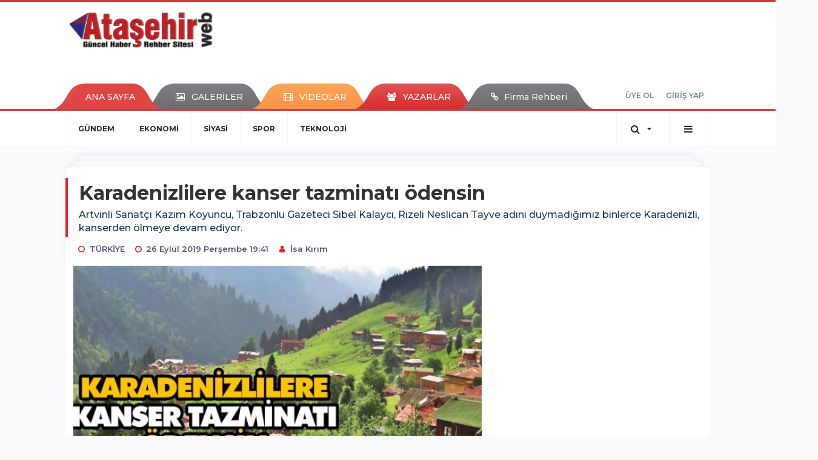

--- FILE ---
content_type: text/html; charset=UTF-8
request_url: https://www.atasehirweb.com/turkiye/karadenizlilere-kanser-tazminati-odensin-h37556.html
body_size: 16246
content:
<!DOCTYPE html>
<html class="no-js noie" lang="tr">
<head>
<meta charset="utf-8">
<title>Ataşehir | Ataşehir Haber - Ataşehir Haberleri - Son Dakika -  Ataşehir Haberler</title>
<meta name="description" content="Ataşehir haber, Ataşehir Haberleri, Kentsel Dönüşüm Haberleri, İstanbul, Dünya, Türkiye Haberleri, Son Dakika Ataşehir Haberler" />
<meta name="keywords" content="" />
<meta name="news_keywords" content="" />
<!--meta name="viewport" content="width=device-width, initial-scale=1"-->

<meta name="content-language" content="tr-TR" />
<link rel="alternate" href="https://www.atasehirweb.com/m/turkiye/karadenizlilere-kanser-tazminati-odensin-h37556.html" hreflang="tr" media="only screen and (max-width: 640px)" />

<link rel="canonical" href="https://www.atasehirweb.com/turkiye/karadenizlilere-kanser-tazminati-odensin-h37556.html">

<link rel="amphtml" href="https://www.atasehirweb.com/./amp/turkiye/karadenizlilere-kanser-tazminati-odensin-h37556.html">

  
<link href="//fonts.googleapis.com/css?family=Montserrat:300,400,500,600,700,800,900&amp;amp;subset=latin-ext" rel="stylesheet">
<link rel="stylesheet" href="https://www.atasehirweb.com/_themes/hs-retina/style/compress.css?v=2133746847">
<link rel="stylesheet" href="https://www.atasehirweb.com/_themes/hs-retina/style/public.php?v=441815980">
<link href="https://www.atasehirweb.com/_themes/hs-retina/style/renk.css?v=2002454984" rel="stylesheet"/>
<link href="https://www.atasehirweb.com/_themes/hs-retina/style/print.css?v=1986378076" rel="stylesheet" media="print"/>
<script src="https://www.atasehirweb.com/_themes/hs-retina/scripts/jquery.js?v=2093910875"></script>
<meta property="og:site_name" content="ATAŞEHİRWEB" />
<meta property="og:title" content="Ataşehir | Ataşehir Haber - Ataşehir Haberleri - Son Dakika -  Ataşehir Haberler" />
<meta property="og:description" content="Ataşehir haber, Ataşehir Haberleri, Kentsel Dönüşüm Haberleri, İstanbul, Dünya, Türkiye Haberleri, Son Dakika Ataşehir Haberler" />
<meta property="og:image" content="https://www.atasehirweb.com/./images/resize/100/600x315/haberler/2019/09/karadenizlilere_kanser_tazminati_odensin_h37556_37d1d.jpg" />
<meta property="og:type" content="article" />
<meta property="og:url" content="https://www.atasehirweb.com/turkiye/karadenizlilere-kanser-tazminati-odensin-h37556.html" /><meta http-equiv="refresh" content="300" /><meta name="twitter:card" content="summary_large_image" />
<meta property="og:title" content="Karadenizlilere kanser tazminatı ödensin" />
<meta name="twitter:url" content="http://www.atasehirweb.com/turkiye/karadenizlilere-kanser-tazminati-odensin-h37556.html" />
<meta name="twitter:domain" content="https://www.atasehirweb.com/./" />
<meta name="twitter:site" content="animmedya" />
<meta name="twitter:title" content="Karadenizlilere kanser tazminatı ödensin" />
 
  <meta name="twitter:description" content="

Artvinli Sanatçı Kazım Koyuncu, Trabzonlu Gazeteci Sibel Kalaycı, Rizeli Neslican Tayve adını duymadığımız binlerce Karadenizli, kanserden ölmeye devam ediyor." /> 
   
<meta name="twitter:image:src" content="https://www.atasehirweb.com/./images/haberler/2019/09/karadenizlilere_kanser_tazminati_odensin_h37556_37d1d.jpg" /> 
 

<meta property="og:image:type" content="image/jpeg" />
<meta property="og:image:width" content="625" />
<meta property="og:image:height" content="325" />

<link rel="image_src" type="image/jpeg" href="https://www.atasehirweb.com/./images/haberler/2019/09/karadenizlilere_kanser_tazminati_odensin_h37556_37d1d.jpg" />

<meta name="dc.language" content="tr">
<meta name="dc.source" content="https://www.atasehirweb.com/./">
<meta name="dc.title" content="Ataşehir | Ataşehir Haber - Ataşehir Haberleri - Son Dakika -  Ataşehir Haberler">
<meta name="dc.keywords" content="">
<meta name="dc.description" content="Ataşehir haber, Ataşehir Haberleri, Kentsel Dönüşüm Haberleri, İstanbul, Dünya, Türkiye Haberleri, Son Dakika Ataşehir Haberler">

<link rel="dns-prefetch" href="//www.atasehirweb.com">
<link rel="dns-prefetch" href="//www.google-analytics.com">
<link rel="dns-prefetch" href="//fonts.gstatic.com">
<link rel="dns-prefetch" href="//mc.yandex.ru">
<link rel="dns-prefetch" href="//fonts.googleapis.com">
<link rel="dns-prefetch" href="//pagead2.googlesyndication.com">
<link rel="dns-prefetch" href="//googleads.g.doubleclick.net">
<link rel="dns-prefetch" href="//google.com">
<link rel="dns-prefetch" href="//gstatic.com">
<link rel="dns-prefetch" href="//connect.facebook.net">
<link rel="dns-prefetch" href="//graph.facebook.com">
<link rel="dns-prefetch" href="//linkedin.com">
<link rel="dns-prefetch" href="//ap.pinterest.com">
<!--[if lt IE 7]>      <html class="no-js lt-ie10 lt-ie9 lt-ie8 lt-ie7"> <![endif]-->
<!--[if IE 7]>         <html class="no-js lt-ie10 lt-ie9 lt-ie8 ie7"> <![endif]-->
<!--[if IE 8]>         <html class="no-js lt-ie10 lt-ie9 ie8"> <![endif]-->
<!--[if IE 9]>         <html class="no-js lt-ie10 ie9"> <![endif]-->
<!--[if gt IE 9]>      <html class="no-js gt-ie9"> <![endif]-->
<!--[if !IE] <![IGNORE[--><!--[IGNORE[]]-->
<script>
var PINE = {"settings":{"theme_path":"https:\/\/www.atasehirweb.com\/_themes\/hs-retina\/","ajax_url":"_ajax\/","site_url":"https:\/\/www.atasehirweb.com\/.\/","theme":"hs-retina","analytics":"UA-129762335-1","comment_approved":0,"theme_version":"1.0.8","system_version":"5.11","hs_data_table":"https:\/\/service.tebilisim.com\/puandurumu_json.php","popup_saat":"0","youtube_ch":"https:\/\/www.youtube.com\/@atasehirliyiz","instagram_followers":"https:\/\/www.instagram.com\/atasehirweb\/"}};
</script>
</head>
<body>
  <h1 style="margin: 0px;">
<a href="https://www.atasehirweb.com/./" class="hidden" id="printlogo"><img src="https://www.atasehirweb.com/./images/banner/atasehirweb_330.png" alt="Ataşehir | Ataşehir Haber - Ataşehir Haberleri" class="img-responsive"></a>
</h1>
<header class="header-index" data-header="wide-header">
  <nav id="header" class="navbar navbar-default navbar-border-top hidden-xs">
  <div class="container">
    <div class="navbar-header hide">
      <button type="button" data-toggle="collapsed" data-target="#header_main-menu" class="navbar-toggle collapsed"><i class="fa fa-align-center fa-fw"></i></button>
    </div>
    <div id="header_main-menu" class="navbar-collapse collapse p-0 hidden-xs">
      <div class="row">
        <div class="col-sm-3">
          <a href="https://www.atasehirweb.com/./" id="logo"><img src="https://www.atasehirweb.com/./images/banner/atasehirweb_330.png" alt="Ataşehir | Ataşehir Haber - Ataşehir Haberleri" class="img-responsive"></a>
        </div>
                <div class="col-sm-9">
            <div class="tb-block mt-0 mb-10 block-100"><script async src="//pagead2.googlesyndication.com/pagead/js/adsbygoogle.js"></script><!-- Otomobil --><ins class="adsbygoogle" style="display:inline-block;width:600px;height:90px" data-ad-client="ca-pub-8509155018047469" data-ad-slot="2737881013"></ins><script>(adsbygoogle = window.adsbygoogle || []).push({});</script></div>
          </div>
            </div>
    </div>
  </div>
</nav>
  <nav id="header-menu" class="navbar navbar-default hidden-xs">
  <div class="container">
    <div class="navbar-collapse">
      <ul id="ana-menu" class="nav navbar-nav navbar-left">
                <li><a href="https://www.atasehirweb.com/./">ANA SAYFA</a></li>
                        <li><a href="https://www.atasehirweb.com/./galeri/"><i class="fa fa-picture-o fa-fw"></i><span>GALERİLER</span></a></li>
                        <li><a href="https://www.atasehirweb.com/./webtv/"><i class="fa fa-film fa-fw"></i><span>VİDEOLAR</span></a></li>
                        <li><a href="https://www.atasehirweb.com/./yazarlar/"><i class="fa fa-users fa-fw"></i><span>YAZARLAR</span></a></li>
                        <li><a href="https://www.atasehirweb.com/firma-rehberi/"><i class="fa fa-link"></i><span>Firma Rehberi </span></a></li>
              </ul>
      <ul id="uyelik" class="nav navbar-nav navbar-right">
             <li><a href="https://www.atasehirweb.com/./uyelik.html">ÜYE OL</a></li>
        <li><a href="https://www.atasehirweb.com/./login.html">GİRİŞ YAP</a></li>
                    </ul>
    </div>
  </div>
</nav>
  <nav data-offset="0" id="header-category" class="navbar navbar-default navbar-border-top">
  <div class="container">
    <div class="navbar-header visible-xs">
      <button data-toggle="collapse" data-target="#navbar-menu" class="navbar-toggle collapsed pull-left"><i class="fa fa-align-center fa-fw"></i></button>
      <button data-toggle="collapse" data-target="#navbar-search" class="navbar-toggle collapsed"><i class="fa fa-search fa-fw"></i></button>
    </div>
    <div class="navbar-collapse collapse">
      <ul class="nav navbar-nav navbar-left">
                        <li class="">
          <a href="https://www.atasehirweb.com/./gundem" >
                          GÜNDEM                        </a>
        </li>
                <li class="">
          <a href="https://www.atasehirweb.com/./ekonomi" >
                          EKONOMİ                        </a>
        </li>
                <li class="">
          <a href="https://www.atasehirweb.com/./siyasi" >
                          SİYASİ                        </a>
        </li>
                <li class="">
          <a href="https://www.atasehirweb.com/./spor" >
                          SPOR                        </a>
        </li>
                <li class="">
          <a href="https://www.atasehirweb.com/./teknoloji" >
                          TEKNOLOJİ                        </a>
        </li>
              </ul>
      <ul class="nav navbar-nav navbar-right">
        <li class="dropdown">
<a href="#" data-toggle="dropdown" class="dropdown-toggle"><i class="fa fa-search fa-lg fa-fw"></i><i class="fa fa-caret-down fa-fw"></i></a>
  <div class="dropdown-menu">
    <form action="https://www.atasehirweb.com/./" method="get">
    <div class="input-group">
      <input type="hidden" name="m" value="arama">
      <input type="text" name="q" placeholder="Arama yapmak için birşeyler yazın.." class="form-control input-lg">
      <input type="hidden" name="auth" value="bd2ca65ffc5fb17c1733d09028f5bbdb435398e7" />
      <div class="input-group-btn">
        <button type="submit" class="btn btn-info btn-lg">Ara</button>
      </div>
    </div>
    </form>
  </div>
</li>
                <li id="category-diger" class="dropdown"><a href="#" data-toggle="dropdown" class="dropdown-toggle"><i class="fa fa-bars fa-lg fa-fw"></i></a>
          <ul class="dropdown-menu">
                        <li><a href="https://www.atasehirweb.com/./egitim">EĞİTİM</a></li>
                        <li><a href="https://www.atasehirweb.com/./ilginc">İLGİNÇ</a></li>
                        <li><a href="https://www.atasehirweb.com/./etkinlik">ETKİNLİK</a></li>
                        <li><a href="https://www.atasehirweb.com/./saglik">SAĞLIK</a></li>
                        <li><a href="https://www.atasehirweb.com/./asker">ASKER</a></li>
                        <li><a href="https://www.atasehirweb.com/./magazin">MAGAZİN</a></li>
                        <li><a href="https://www.atasehirweb.com/./dunya">DÜNYA</a></li>
                        <li><a href="https://www.atasehirweb.com/./turkiye">TÜRKİYE</a></li>
                        <li><a href="https://www.atasehirweb.com/./istanbul">İSTANBUL</a></li>
                        <li><a href="https://www.atasehirweb.com/./kultur-sanat">KÜLTÜR - SANAT</a></li>
                        <li><a href="https://www.atasehirweb.com/./emlak">EMLAK</a></li>
                        <li><a href="https://www.atasehirweb.com/./atasehir">ATAŞEHİR</a></li>
                        <li><a href="https://www.atasehirweb.com/./otomobil">OTOMOBİL</a></li>
                        <li><a href="https://www.atasehirweb.com/./kayak-merkezleri">KAYAK MERKEZLERİ</a></li>
                        <li><a href="https://www.atasehirweb.com/./kandilli-rasathanesi">Kandilli Rasathanesi</a></li>
                        <li><a href="https://www.atasehirweb.com/./cok-okunan-kitaplar">Çok Okunan Kitaplar</a></li>
                      </ul>
        </li>
              </ul> 
    </div>
  </div>
</nav>
</header>
<div class="clearfix"></div>
  <main>
    <div id="haberler" class="container mt-36">
  <div id="detay" class="inf_append panel panel-default panel-page current_news" news_id="37556" title="Karadenizlilere kanser tazminatı ödensin" data-path="aHR0cDovL3d3dy5hdGFzZWhpcndlYi5jb20vdHVya2l5ZS9rYXJhZGVuaXpsaWxlcmUta2Fuc2VyLXRhem1pbmF0aS1vZGVuc2luLWgzNzU1Ni5odG1s">
    <div class="panel-heading">
      <div class="panel-title">
        <h1 class="font-bold">Karadenizlilere kanser tazminatı ödensin</h1>
                <p class="font-medium mb-0">

Artvinli Sanatçı Kazım Koyuncu, Trabzonlu Gazeteci Sibel Kalaycı, Rizeli Neslican Tayve adını duymadığımız binlerce Karadenizli, kanserden ölmeye devam ediyor.</p>
              </div>
      <ul id="nav-info" class="list-inline mb-0">
        <li><i class="fa fa-circle-o fa-fw"></i><span>TÜRKİYE</span></li>
        <li><i class="fa fa-clock-o fa-fw"></i><span>26 Eylül 2019 Perşembe 19:41</span></li>
                          <li><i class="fa fa-user fa-fw"></i><span><a href="https://www.atasehirweb.com/./profil/104/isa-kirim">İsa Kırım</a></span></li>
              </ul>
    </div>
    <div class="panel-body pt-0">
      <div class="row">
        <div class="col-sm-8 panel-body pt-0 pl-0">
                              <img src="https://www.atasehirweb.com/./images/haberler/2019/09/karadenizlilere_kanser_tazminati_odensin_h37556_37d1d.jpg" alt="Karadenizlilere kanser tazminatı ödensin" style="width:100%" class="img-responsive mb-10">
                        <div class="tb-block mt-0 mb-10 block-132"><script async src="//pagead2.googlesyndication.com/pagead/js/adsbygoogle.js"></script>
<!-- Otomobil -->
<ins class="adsbygoogle"
 style="display:inline-block;width:600px;height:90px"
 data-ad-client="ca-pub-8509155018047469"
 data-ad-slot="2737881013"></ins>
<script>
(adsbygoogle = window.adsbygoogle || []).push({});
</script></div>
                              <ul class="nav nav-pills mb-10 pull-left">
              <div class="pine-share-haber share-desktop" data-id="37556" style="font-size: 18px;"></div>

          </ul>

          
          <ul class="nav nav-pills mb-10 font-resize pull-right">
            <li class="btn btn-default" onclick="textDown(37556)"><i class="fa fa-font" aria-hidden="true"></i><i class="fa fa-minus" aria-hidden="true"></i></li>
            <li class="btn btn-default" onclick="textUp(37556)"><i class="fa fa-font" aria-hidden="true"></i><i class="fa fa-plus" aria-hidden="true"></i></li>
            <li class="btn btn-default mr-0" onclick="textClear(37556)"><i class="fa fa-font" aria-hidden="true"></i></li>
          </ul>
          <div class="clearfix"></div>
          <div id="detay-metin" class="text" data-text-id="37556">
                                        <div class="tb-block mt-0 mb-10 block-131 pull-left mr-10"><script async src="//pagead2.googlesyndication.com/pagead/js/adsbygoogle.js"></script><ins class="adsbygoogle" style="display:block; text-align:center;" data-ad-layout="in-article" data-ad-format="fluid" data-ad-client="ca-pub-8509155018047469" data-ad-slot="5143940690"></ins><script> (adsbygoogle = window.adsbygoogle || []).push({});</script></div>
                                      &#160;Karadenizlilere kanser tazminatı ödensin
<br>
<div>Artvinli Sanatçı Kazım Koyuncu, Trabzonlu Gazeteci Sibel Kalaycı, Rizeli Neslican Tayve adını duymadığımız binlerce Karadenizli, kanserden ölmeye devam ediyor.<br />
<br />
Karadenizlilerin kanserden ölmesinin kader olmadığını, devlet yetkilileriniz Çernobil yalanının bir sonucu olduğunu savunan çevre avukatı Remzi Kazmaz, devletin Karadenizlilere ‘kanser tazminatı’ ödemesi gerektiğini söyledi.</div>
<br>
<br>
<div>Çok acil bir meclis araştırması açılması ve yıllardır Karadenizlilere söylenen yalanların ortaya çıkarılması gerektiğini belirten Av. Remzi Kazmaz, bu çağrısının gerekçelerini şöyle açıklıyor:</div>
<br>
<br>
<div>DEVLETİN BULUT YALANI</div>
<br>
<br>
<div>“Devlet yetkilileri ‘Çernobil bulutları gelirken çıkan rüzgar sayesinde korkunç felaketi ucuz atlattık’ demişti. Oysa rüzgarların yönü değişmekteydi ve Karadeniz başta olmak üzere Türkiye’nin radyasyondan kurtulamayacağı açıkça belliydi. Bundan sonraki gelişmeler kamuoyuyla paylaşılmadı! Kritik 12 günün hava raporları gizlendi.</div>
<br>
<br>
<div>Yetkililer o zaman bulutların geçtiği tüm illeri açıklamak yerine “Sıyırdı geçti, ucuz atlattık” türünden açıklamalarla içimizi rahatlatmaya çalışmışlardı. Fakat Lawrence Ulusal Laboratuvarı”nın hazırladığı harita bizim yetkilileri resmen yalanlıyor. Harita, Çernobil kazasından 10 gün sonra, radyoaktif parçacıkların yukarı seviye rüzgarları tarafından Türkiye’nin her tarafına yayıldığını gösteriyor!</div>
<br>
<br>
<div>Avrupa’da yapılan özel meteorolojik analizlerden bugün öğrendiğimize göre, Çernobil’den atmosfere yayılan radyoaktif parçacıklar, yer seviyesindeki basınç merkezleri tarafından komşu ülkelere yayıldı. Kazadan bir hafta sonra radyoaktif gazlar doğuya doğru hareket eden bir alçak basınç merkezi tarafından güneydoğuya yani Türkiye’ye doğru taşınmaya başlandı. Böylece nükleer radyasyon ile kirlenmiş hava parselleri 3 Mayıs 1986 Cumartesi günü Batı Trakya’ya, 4 ve 5 Mayıs günü Batı Karadeniz’e, 6 Mayıs günü Çankırı üzerinden Sivas civarına, 7-9 Mayıs tarihlerinde Trabzon-Hopa arasına ulaşmıştı.</div>
<br>
<br>
<div>RADYASYON BULUTLARI TÜRKİYE’Yİ DOLAŞTI</div>
<br>
<br>
<div>1940 yılından bu yana dünyanın hemen her noktasının hava hareketlerinin kayıtlı olduğu ABD Ulusal Okyanus ve Atmosfer İdaresi’nin Yörünge Modeli’nden elde edilen veriler bunu ispatlıyor.</div>
<br>
<div>Çernobil santralinin tam üzerinde 287 metredeki hava kütlesi Edirne-İstanbul istikametinden Türkiye’ye girerek Marmara ve Ege’yi boydan boya katediyor ve Girit adasının güneyinden Akdeniz’e ulaşıyor. Aynı zaman diliminde Çernobil’in 340 metre yukarısındaki hava kütlesi Doğu Karadeniz üzerinden geçerek Kafkaslara yöneliyor. 830 metredeki bir başka hava kütlesi ise, Batı Karadeniz’den yurda girerek Ankara’yı da içine alarak Mersin üzerinden KKTC’ye kadar ulaşıyor. Kazadan üç saat sonra hareket eden bir başka hava akımı ise, Doğu Karadeniz’den girip Güneydoğu’da genişçe bir yay çizdikten sonra Ermenistan üzerinden tekrar Kafkaslar’a yöneliyor. Kazanın olduğu günlerde açıklandığının aksine, Çernobil üzerindeki birçok hava akımı Türkiye üzerinden geçti.</div>
<br>
<br>
<div>Bir başka skandal da şöyle: Radyasyon bulutları Türkiye’yi etkisi altına almaya başladığında gezici radyasyon birimleri Sinop-Anamur hattının batısında üslenmişti. Bir başka ifadeyle öteki bölgelerin radyasyona maruz kalmadığı varsayılmıştı. Nükleer felaketi göğüslemeye çalışan Prof. Dr. Ahmet Yüksel Özemre başkanlığındaki ekip, o zaman Basra Körfezi üzerinde kararlı bir yüksek basınç sisteminin oluşmuş olduğunu, buradan Anadolu’ya doğru esecek olan rüzgarların Sinop-Anamur hattının doğusunda kalan bölgeyi etki altına alacağını tahmin etmişti. Ama bu olmadı. O rüzgar esmedi. Bu bilgi de kamuoyundan gizlendi.</div>
<br>
<br>
<div>RADYASYON HARİTASI GERÇEĞİ ORTAYA ÇIKARACAK</div>
<br>
<div>Peki şimdi ne yapılmalı? Türkiye Atom Enerjisi Kurumu (TAEK), Çernobil’den önce uzun ve ciddi bir çalışmayla Türkiye’de 42 ilde doğal radyasyon düzeylerini tespit etmişti. Bu çok büyük bir avantaj. Ölçülen radyasyon değerleriyle bugünküleri karşılaştırmak suretiyle bir yerin radyasyon düzeyinde herhangi bir dış etkiden kaynaklanan artış olup olmadığını görmek mümkün olacak. Bugüne kadar böyle bir çalışma yapılmadı. Bugün Trabzon’da, Rize’de 200 metrelik bir derede bile çok farklı oranlarda radyasyon düzeyleri tespit edildiğini duyuyoruz. Bu harita acil olarak çıkartılırsa, Sinop – Anamur hattının doğusunun ve tüm Türkiye’nin Çernobil’den ne kadar etkilendiği ilk kez ortaya çıkartılacak.</div>
<br>
<br>
<div>KARADENİZLİ VEKİLLERE ÇAĞRI</div>
<br>
<br>
<div>Çernobil’in üzerinden bu kadar zaman geçti ama hâlâ nasıl bir felakete maruz kaldığımızı kamuoyuna açıklanan kısımlarıyla biliyoruz. Türkiye ile ilgili gerçekleri zaman geçtikçe uluslararası kaynaklardan öğreniyoruz. Yunanistan, Almanya ve Avusturya’da radyasyon düzeyleriyle ilgili her türlü bilgi halka açıklandı. Bizdeki sır perdesi tam olarak aralanamadı.</div>
<br>
<br>
<div>Rizeli Cumhurbaşkanı Recep Tayyip Erdoğan başta olmak üzere Karadeniz illerinin milletvekillerini harekete geçmeye çağırıyorum.”</div>
<br></p>                                  </div>
                       <div class="media editor-profil">
                <div class="media-left">
                  <a href="https://www.atasehirweb.com/./profil/104/isa-kirim">
                    <img class="media-object" src="https://www.atasehirweb.com/_themes/hs-retina/images/no_author.jpg" alt="İsa Kırım">
                  </a>
                </div>
                <div class="media-body">
                  <h4 class="media-heading">İsa Kırım</h4>
                  <p style="font-size: 13px;padding-left: 3px;"></p>
                                   </div>
              </div>
                              

                          <div class="keywords"></div>
                    <!-- Yorumunuz-->
<div id="yorumlar" class="panel panel-default mt-18">
            <div class="panel-heading">
  <div class="panel-title">
    <div class="dis_table">
      <div class="dis_table-cell media-middle"><i class="fa fa-commenting fa-fw text-info"></i><span>YORUM EKLE</span></div>
    </div>
  </div>
</div>

<div class="panel-body" id="yp37556">
  <div id="tesekkur" class="alert alert-success" style="display:none;">
    <p class="text-center">Yorumunuz Onaylanmak Üzere Gönderildi</p>
  </div>
<form name="ekle" id="yorumformu">
  <div class="row">
  <div class="col-sm-6">
  <div class="form-group">
    <label for="name" class="control-label">Adınız Soyadınız</label>
      <input type="text" class="form-control" name="isim" id="name"  required>
  </div>
</div>
<div class="col-sm-12">
  <div class="form-group">
    <label for="comment" class="control-label">Yorum</label>
      <textarea name="yorum" id="comment" class="form-control" rows="8" required></textarea>
  </div>
</div>
<div class="clearfix"></div>
  <input name="hid" type="hidden" value="37556"/>
  <input name="mid" type="hidden" value="37556"/>
  <input name="uid" type="hidden" value="0"/>
  <input name="cevap_id" type="hidden" value="0"/>
  <input type="hidden" name="cevap" value="" class="answer" />
  <input type="hidden" name="token" value="" />
  <input type="hidden" name="tip" value="haber" />

  <div class="col-sm-12">
  <div class="form-group text-center">
     <a href="javascript:void(0)" onclick="javascript:comment_send(37556);return false;" class="btn btn-success pull-right">Gönder</a>
  </div>
</div>

</form>
<div class="col-sm-12 mt-18">
<div class="alert alert-info answer" style="display:none;">Yanıt : <b>@name</b>
<button type="button" class="close kaldir" data-dismiss="alert" aria-label="Close">
<span aria-hidden="true">&times;</span>
</button>
</div>
</div>
</div>
</div>
    <!-- Yorumlar-->
</div>
                </div>
        <div class="col-sm-4 right-block" id="sticky-sidebar">
	    <div class="tb-block mt-0 mb-10 block-136"><script async src="//pagead2.googlesyndication.com/pagead/js/adsbygoogle.js"></script><!-- Otomobil --><ins class="adsbygoogle" style="display:inline-block;width:600px;height:90px" data-ad-client="ca-pub-8509155018047469" data-ad-slot="2737881013"></ins><script>(adsbygoogle = window.adsbygoogle || []).push({});</script></div>
<div class="pos-relative mb-10">
  <ul class="nav nav-tabs mb-10">
    <li class="active"><a href="#" data-toggle="tab" class="pt-0" title="<b>SIRADAKİ</b><span> HABERLER</span>"><b>SIRADAKİ</b><span> HABERLER</span></a></li>
  </ul>
  <div>
    <div class="list-group mb-0">
              <a href="https://www.atasehirweb.com/./saglik/grip-tedavisini-hizlandiran-6-oneri-h37557.html" title="Grip tedavisini hızlandıran 6 öneri"  class="list-group-item">
          <i class="media-left media-middle">1</i>
          <span class="media-middle media-body font-medium">Grip tedavisini hızlandıran 6 öneri</span>
        </a>
            <a href="https://www.atasehirweb.com/./otomobil/kayseride-dumanlar-arasinda-drift-resitali-h37558.html" title="Kayseri’de Dumanlar Arasında Drift Resitali"  class="list-group-item">
          <i class="media-left media-middle">2</i>
          <span class="media-middle media-body font-medium">Kayseri’de Dumanlar Arasında Drift Resitali</span>
        </a>
            <a href="https://www.atasehirweb.com/./istanbul/imamoglu-polati-unutmadi-ilk-firsatta-tekrar-ziyaretine-gidecegim-h37559.html" title="İMAMOĞLU, POLAT’I UNUTMADI: “İLK FIRSATTA TEKRAR..."  class="list-group-item">
          <i class="media-left media-middle">3</i>
          <span class="media-middle media-body font-medium">İMAMOĞLU, POLAT’I UNUTMADI: “İLK FIRSATTA TEKRAR...</span>
        </a>
            <a href="https://www.atasehirweb.com/./otomobil/tuzlada-tampon-tampona-mucadele-h37560.html" title="Tuzla’da Tampon Tampona Mücadele"  class="list-group-item">
          <i class="media-left media-middle">4</i>
          <span class="media-middle media-body font-medium">Tuzla’da Tampon Tampona Mücadele</span>
        </a>
            <a href="https://www.atasehirweb.com/./istanbul/tarkandan-imamogluna-guzel-seyler-yapacaksiniz-yaninizdayiz-h37561.html" title="TARKAN’DAN İMAMOĞLU’NA: GÜZEL ŞEYLER YAPACAKSINIZ...."  class="list-group-item">
          <i class="media-left media-middle">5</i>
          <span class="media-middle media-body font-medium">TARKAN’DAN İMAMOĞLU’NA: GÜZEL ŞEYLER YAPACAKSINIZ....</span>
        </a>
            <a href="https://www.atasehirweb.com/./etkinlik/akut-spor-kulubunun-10-yas-gunu-kutlandi-h37562.html" title="AKUT Spor Kulübü’nün 10. Yaş günü Kutlandı"  class="list-group-item">
          <i class="media-left media-middle">6</i>
          <span class="media-middle media-body font-medium">AKUT Spor Kulübü’nün 10. Yaş günü Kutlandı</span>
        </a>
            <a href="https://www.atasehirweb.com/./saglik/akciger-kanseri-neden-olur-h37563.html" title="Akciğer kanseri neden olur"  class="list-group-item">
          <i class="media-left media-middle">7</i>
          <span class="media-middle media-body font-medium">Akciğer kanseri neden olur</span>
        </a>
            <a href="https://www.atasehirweb.com/./duyurular/samsun-tarim-fuari-5-kez-kapilarini-acti-h37564.html" title="SAMSUN TARIM FUARI 5. KEZ KAPILARINI AÇTI"  class="list-group-item">
          <i class="media-left media-middle">8</i>
          <span class="media-middle media-body font-medium">SAMSUN TARIM FUARI 5. KEZ KAPILARINI AÇTI</span>
        </a>
            <a href="https://www.atasehirweb.com/./otomobil/offroad-mucadelesi-karabukte-devam-edecek-h37565.html" title="Offroad Mücadelesi Karabük’te Devam Edecek"  class="list-group-item">
          <i class="media-left media-middle">9</i>
          <span class="media-middle media-body font-medium">Offroad Mücadelesi Karabük’te Devam Edecek</span>
        </a>
            <a href="https://www.atasehirweb.com/./atasehir/trafikte-aracta-sigara-icen-surucu-polise-yakalandi-h37566.html" title="Trafikte araçta sigara içen sürücü polise yakalandı"  class="list-group-item">
          <i class="media-left media-middle">10</i>
          <span class="media-middle media-body font-medium">Trafikte araçta sigara içen sürücü polise yakalandı</span>
        </a>
        </div>
  </div>
</div>
<div id="fourth-slider">
  <div class="swiper-container mb-10">
    <div class="swiper-wrapper">
            <div class="swiper-slide">
        <div class="thumbnail thumbnail-cuff mb-0">
          <a href="https://www.atasehirweb.com/./turkiye/dunyanin-izledigi-rekor-h48013.html" title="Dünyanın İzlediği Rekor!" ><img src="https://www.atasehirweb.com/./images/resize/95/334x215/haberler/thumbs/2025/12/dunyanin_izledigi_rekor_h48013_02215.jpg" alt="Dünyanın İzlediği Rekor!" class="img-responsive"></a>
          <div class="caption">
            <a href="https://www.atasehirweb.com/./turkiye/dunyanin-izledigi-rekor-h48013.html" title="Dünyanın İzlediği Rekor!"  title="Dünyanın İzlediği Rekor!" class="title h4 one-line">Dünyanın İzlediği Rekor!</a>
            <ol class="list-inline">
              <li><a href="https://www.atasehirweb.com/./turkiye" title="Dünyanın İzlediği Rekor!"  class="text-muted">TÜRKİYE</a></li>
            </ol>
          </div>
        </div>
      </div>
          <div class="swiper-slide">
        <div class="thumbnail thumbnail-cuff mb-0">
          <a href="https://www.atasehirweb.com/./turkiye/dunyanin-tek-parca-halindeki-en-buyuk-tarim-isletmesi-ceylanpinar-h47992.html" title="Dünyanın Tek Parça Halindeki En Büyük Tarım İşletmesi: Ceylanpınar" ><img src="https://www.atasehirweb.com/./images/resize/95/334x215/haberler/thumbs/2025/12/dunyanin_tek_parca_halindeki_en_buyuk_tarim_isletmesi_ceylanpinar_h47992_6454b.jpg" alt="Dünyanın Tek Parça Halindeki En Büyük Tarım İşletmesi: Ceylanpınar" class="img-responsive"></a>
          <div class="caption">
            <a href="https://www.atasehirweb.com/./turkiye/dunyanin-tek-parca-halindeki-en-buyuk-tarim-isletmesi-ceylanpinar-h47992.html" title="Dünyanın Tek Parça Halindeki En Büyük Tarım İşletmesi: Ceylanpınar"  title="Dünyanın Tek Parça Halindeki En Büyük Tarım İşletmesi: Ceylanpınar" class="title h4 one-line">Dünyanın Tek Parça Halindeki En Büyük Tarım İşletmesi: Ceylanpınar</a>
            <ol class="list-inline">
              <li><a href="https://www.atasehirweb.com/./turkiye" title="Dünyanın Tek Parça Halindeki En Büyük Tarım İşletmesi: Ceylanpınar"  class="text-muted">TÜRKİYE</a></li>
            </ol>
          </div>
        </div>
      </div>
          <div class="swiper-slide">
        <div class="thumbnail thumbnail-cuff mb-0">
          <a href="https://www.atasehirweb.com/./turkiye/ceribasi-kirazi-tescillendi-h47972.html" title=" Çeribaşı Kirazı Tescillendi" ><img src="https://www.atasehirweb.com/./images/resize/95/334x215/haberler/thumbs/2025/12/ceribasi_kirazi_tescillendi_h47972_62984.jpg" alt=" Çeribaşı Kirazı Tescillendi" class="img-responsive"></a>
          <div class="caption">
            <a href="https://www.atasehirweb.com/./turkiye/ceribasi-kirazi-tescillendi-h47972.html" title=" Çeribaşı Kirazı Tescillendi"  title=" Çeribaşı Kirazı Tescillendi" class="title h4 one-line"> Çeribaşı Kirazı Tescillendi</a>
            <ol class="list-inline">
              <li><a href="https://www.atasehirweb.com/./turkiye" title=" Çeribaşı Kirazı Tescillendi"  class="text-muted">TÜRKİYE</a></li>
            </ol>
          </div>
        </div>
      </div>
          <div class="swiper-slide">
        <div class="thumbnail thumbnail-cuff mb-0">
          <a href="https://www.atasehirweb.com/./turkiye/gobeklitepe-insanlik-tarihini-yeniden-yazdiran-tapinaklar-h47963.html" title="Göbeklitepe: İnsanlık Tarihini Yeniden Yazdıran Tapınaklar" ><img src="https://www.atasehirweb.com/./images/resize/95/334x215/haberler/thumbs/2025/12/gobeklitepe_insanlik_tarihini_yeniden_yazdiran_tapinaklar_h47963_240ae.png" alt="Göbeklitepe: İnsanlık Tarihini Yeniden Yazdıran Tapınaklar" class="img-responsive"></a>
          <div class="caption">
            <a href="https://www.atasehirweb.com/./turkiye/gobeklitepe-insanlik-tarihini-yeniden-yazdiran-tapinaklar-h47963.html" title="Göbeklitepe: İnsanlık Tarihini Yeniden Yazdıran Tapınaklar"  title="Göbeklitepe: İnsanlık Tarihini Yeniden Yazdıran Tapınaklar" class="title h4 one-line">Göbeklitepe: İnsanlık Tarihini Yeniden Yazdıran Tapınaklar</a>
            <ol class="list-inline">
              <li><a href="https://www.atasehirweb.com/./turkiye" title="Göbeklitepe: İnsanlık Tarihini Yeniden Yazdıran Tapınaklar"  class="text-muted">TÜRKİYE</a></li>
            </ol>
          </div>
        </div>
      </div>
          <div class="swiper-slide">
        <div class="thumbnail thumbnail-cuff mb-0">
          <a href="https://www.atasehirweb.com/./turkiye/akcay-midilli-seferleri-yaz-sezonunda-baslayacak-h47838.html" title="Akçay-Midilli seferleri yaz sezonunda başlayacak" ><img src="https://www.atasehirweb.com/./images/resize/95/334x215/haberler/thumbs/2025/11/akcay_midilli_seferleri_yaz_sezonunda_baslayacak_h47838_b04a0.jpg" alt="Akçay-Midilli seferleri yaz sezonunda başlayacak" class="img-responsive"></a>
          <div class="caption">
            <a href="https://www.atasehirweb.com/./turkiye/akcay-midilli-seferleri-yaz-sezonunda-baslayacak-h47838.html" title="Akçay-Midilli seferleri yaz sezonunda başlayacak"  title="Akçay-Midilli seferleri yaz sezonunda başlayacak" class="title h4 one-line">Akçay-Midilli seferleri yaz sezonunda başlayacak</a>
            <ol class="list-inline">
              <li><a href="https://www.atasehirweb.com/./turkiye" title="Akçay-Midilli seferleri yaz sezonunda başlayacak"  class="text-muted">TÜRKİYE</a></li>
            </ol>
          </div>
        </div>
      </div>
        </div>
    <div class="swiper-pagination swiper-pagination-lg"></div>
  </div>
</div>
<div class="panel">
  <div class="panel-heading p-0">
    <div class="panel-title font-medium"><span class="border-danger" title="SON DAKİKA HABERLERİ">SON DAKİKA HABERLERİ</span></div>
  </div>
  <div class="panel-body p-0">
                      <div class="media media-news">
              <div class="media-left">
                <a href="https://www.atasehirweb.com/./atasehir-belediyesi/atasehirin-beyaz-timi-gorev-basinda-h48108.html" title="ATAŞEHİR’İN BEYAZ TİMİ GÖREV BAŞINDA" >
                  <img alt="ATAŞEHİR’İN BEYAZ TİMİ GÖREV BAŞINDA" class="media-object" src="https://www.atasehirweb.com/./images/resize/95/127x82/haberler/thumbs/2026/01/atasehirin_beyaz_timi_gorev_basinda_h48108_953a5.jpg" width="127">
                </a>
              </div>
              <div class="media-body media-middle">
                <a href="https://www.atasehirweb.com/./atasehir-belediyesi/atasehirin-beyaz-timi-gorev-basinda-h48108.html" title="ATAŞEHİR’İN BEYAZ TİMİ GÖREV BAŞINDA"  class="media-heading mb-0">ATAŞEHİR’İN BEYAZ TİMİ GÖREV BAŞINDA</a>
              </div>
            </div>
                        <div class="media media-news">
              <div class="media-left">
                <a href="https://www.atasehirweb.com/./atasehir/atasehirde-karla-mucadele-araliksiz-suruyor-h48106.html" title="Ataşehir’de Karla Mücadele Aralıksız Sürüyor" >
                  <img alt="Ataşehir’de Karla Mücadele Aralıksız Sürüyor" class="media-object" src="https://www.atasehirweb.com/./images/resize/95/127x82/haberler/thumbs/2026/01/atasehirde_karla_mucadele_araliksiz_suruyor_h48106_03d97.jpg" width="127">
                </a>
              </div>
              <div class="media-body media-middle">
                <a href="https://www.atasehirweb.com/./atasehir/atasehirde-karla-mucadele-araliksiz-suruyor-h48106.html" title="Ataşehir’de Karla Mücadele Aralıksız Sürüyor"  class="media-heading mb-0">Ataşehir’de Karla Mücadele Aralıksız Sürüyor</a>
              </div>
            </div>
                        <div class="media media-news">
              <div class="media-left">
                <a href="https://www.atasehirweb.com/./istanbul/istanbul-itfaiyesi-spor-turnuvasi-tamamlandi-2-h48105.html" title="İstanbul İtfaiyesi Spor Turnuvası Tamamlandı" >
                  <img alt="İstanbul İtfaiyesi Spor Turnuvası Tamamlandı" class="media-object" src="https://www.atasehirweb.com/./images/resize/95/127x82/haberler/thumbs/2026/01/istanbul_itfaiyesi_spor_turnuvasi_tamamlandi_h48105_b9f6b.jpg" width="127">
                </a>
              </div>
              <div class="media-body media-middle">
                <a href="https://www.atasehirweb.com/./istanbul/istanbul-itfaiyesi-spor-turnuvasi-tamamlandi-2-h48105.html" title="İstanbul İtfaiyesi Spor Turnuvası Tamamlandı"  class="media-heading mb-0">İstanbul İtfaiyesi Spor Turnuvası Tamamlandı</a>
              </div>
            </div>
                        <div class="media media-news">
              <div class="media-left">
                <a href="https://www.atasehirweb.com/./atasehir/profesyonel-hali-yikama-hizmetleri-neden-tercih-ediliyor-h48104.html" title="Profesyonel Halı Yıkama Hizmetleri Neden Tercih..." >
                  <img alt="Profesyonel Halı Yıkama Hizmetleri Neden Tercih..." class="media-object" src="https://www.atasehirweb.com/./images/resize/95/127x82/haberler/thumbs/2026/01/profesyonel_hali_yikama_hizmetleri_neden_tercih_ediliyor_h48104_88eaf.jpg" width="127">
                </a>
              </div>
              <div class="media-body media-middle">
                <a href="https://www.atasehirweb.com/./atasehir/profesyonel-hali-yikama-hizmetleri-neden-tercih-ediliyor-h48104.html" title="Profesyonel Halı Yıkama Hizmetleri Neden Tercih..."  class="media-heading mb-0">Profesyonel Halı Yıkama Hizmetleri Neden Tercih...</a>
              </div>
            </div>
                        <div class="media media-news">
              <div class="media-left">
                <a href="https://www.atasehirweb.com/./saglik/kuru-yemisler-sadece-atistirmalik-degil-guclu-bir-savunma-kaynagi-h48102.html" title="Kuru Yemişler: Sadece Atıştırmalık Değil, Güçlü..." >
                  <img alt="Kuru Yemişler: Sadece Atıştırmalık Değil, Güçlü..." class="media-object" src="https://www.atasehirweb.com/./images/resize/95/127x82/haberler/thumbs/2026/01/kuru_yemisler_sadece_atistirmalik_degil_guclu_bir_savunma_kaynagi_h48102_72f11.jpg" width="127">
                </a>
              </div>
              <div class="media-body media-middle">
                <a href="https://www.atasehirweb.com/./saglik/kuru-yemisler-sadece-atistirmalik-degil-guclu-bir-savunma-kaynagi-h48102.html" title="Kuru Yemişler: Sadece Atıştırmalık Değil, Güçlü..."  class="media-heading mb-0">Kuru Yemişler: Sadece Atıştırmalık Değil, Güçlü...</a>
              </div>
            </div>
        </div>
</div>
<div class="panel social mb-20">
  <div class="panel-body p-0">
    <div class="ap-container">
      <div class="apsc-icons-wrapper retina-social detail-socials apsc-animation-2" data-hover-color="0">
                <div class="apsc-each-profile mb-10">
          <a class="apsc-facebook-icon apsc-icon-soc clearfix" href="https://facebook.com/https://www.facebook.com/atasehirliyiz" title="Facebook" target="_blank">
            <div class="apsc-inner-block">
              <span class="social-icon"><span class="apsc-fa-icon"><i class="fa fa-facebook apsc-facebook"></i></span><span class="media-name"><span class="apsc-social-name" title="Facebook">Facebook</span></span>
            </span>
            <div class="apsc-count-wrapper"><span class="apsc-count"></span></div>
          </div>
        </a>
      </div>
              <div class="apsc-each-profile mb-10">
        <a class="apsc-twitter-icon apsc-icon-soc clearfix" href="https://twitter.com/animmedya" title="Twitter" target="_blank">
          <div class="apsc-inner-block">
            <span class="social-icon"><span class="apsc-fa-icon"><i class="fa fa-twitter apsc-twitter"></i></span><span class="media-name"><span class="apsc-social-name" title="Twitter">Twitter</span></span>
          </span>
          <div class="apsc-count-wrapper"><span class="apsc-count">2</span></div>
        </div>
      </a>
    </div>
    <div class="apsc-each-profile mb-10">
    <a class="apsc-youtube-icon apsc-icon-soc clearfix" href="https://www.youtube.com/channel/https://www.youtube.com/@atasehirliyiz" title="Youtube" target="_blank">
      <div class="apsc-inner-block">
        <span class="social-icon"><span class="apsc-fa-icon"><i class="apsc-youtube fa fa-youtube-play"></i></span><span class="media-name"><span class="apsc-social-name" title="Youtube">Youtube</span></span>
      </span>
      <div class="apsc-count-wrapper"><span class="apsc-count hs-youtube-count"></span></div>
    </div>
  </a>
</div>
  <div class="apsc-each-profile">
    <a class="apsc-instagram-icon apsc-icon-soc clearfix" href="https://instagram.com/https://www.instagram.com/atasehirweb/" target="_blank">
      <div class="apsc-inner-block">
        <span class="social-icon"><span class="apsc-fa-icon"><i class="apsc-instagram fa fa-instagram"></i></span><span class="media-name"><span class="apsc-social-name">Instagram</span></span>
      </span>
      <div class="apsc-count-wrapper"><span style="height: 36px;" class="apsc-count hs-instagram-count"></span></div>
    </div>
  </a>
</div>
</div>
</div>
</div>
</div>
<div class="panel anket mb-20">
  <div class="panel-heading p-0">
    <div class="panel-title font-medium"><span class="border-info" title="ANKET">ANKET</span><a href="https://www.atasehirweb.com/./anketler.html" title="Tüm Anketler" >Tüm Anketler</a></div>
  </div>
  <div class="panel-body p-0">
    <div class="media media-survey single" id="poll">
    <form id="poll_form" name="anket" method="post">
      <input name="aid" type="hidden" value="">
            <div class="media-body media-middle">
        <div class="media-heading"><strong></strong></div>
        <div class="row">
                  </div>
        <div class="alert alert-warning" style="display:none;margin-bottom:0">Seçim Yapmadınız!</div>
        <div class="alert alert-danger" style="display:none;margin-bottom:0">Daha önce oy verdiniz!</div>
        <div class="alert alert-success" style="display:none;margin-bottom:0">Oy verme işlemi tamamlandı!</div>
      </div>
              <button onclick="poll_results();return false;" class="btn btn-default btn-lg"><i class="fa fa-eye fa-fw"></i><span>SONUÇLAR</span></button>
            

              <button onclick="poll_vote(,);return false;" class="btn btn-info btn-lg vote"><span>OY KULLAN</span></button>
          </form>
    </div>
  </div>
</div>
  </div>
      </div>
    </div>
        <div class="page-load-status">
      <div class="loader-ellips infinite-scroll-request" style="display: none;">
        <span class="loader-ellips__dot"></span>
        <span class="loader-ellips__dot"></span>
        <span class="loader-ellips__dot"></span>
        <span class="loader-ellips__dot"></span>
      </div>
    </div>
    <a href="https://www.atasehirweb.com/./saglik/grip-tedavisini-hizlandiran-6-oneri-h37557.html" class="sonrakiHaber"></a>
      </div>
  </div>
<div id="siradaki-haberler" class="panel alert fixednews mb-0">
  <div class="panel-heading p-0">
    <div class="panel-title font-medium"><span class="border-danger"><span class="border-danger">SIRADAKİ HABER</span></span></div>
  </div>
  <div class="panel-body p-0">
    <button type="button" data-dismiss="alert" class="close"><i class="fa fa-close"></i></button>
        <div class="thumbnail mb-0">
      <a href="https://www.atasehirweb.com/./saglik/grip-tedavisini-hizlandiran-6-oneri-h37557.html" title="Grip tedavisini hızlandıran 6 öneri" ><img src="https://www.atasehirweb.com/./images/resize/95/320x206/haberler/thumbs/2019/09/grip_tedavisini_hizlandiran_6_oneri_h37557_1d441.jpg" alt="Grip tedavisini hızlandıran 6 öneri" class="img-responsive"></a>
      <div class="caption">
        <a href="https://www.atasehirweb.com/./saglik/grip-tedavisini-hizlandiran-6-oneri-h37557.html" title="Grip tedavisini hızlandıran 6 öneri"  class="title">Grip tedavisini hızlandıran 6 öneri</a>
        <ol class="list-inline">
          <li><a href="https://www.atasehirweb.com/./saglik" title="SAĞLIK"  class="text-muted">SAĞLIK</a></li>
        </ol>
      </div>
    </div>
      </div>
</div>
      <!-- Sol Dikey Reklam -->
      <div class="tb-block dikey sol" style="width:160px;height:600px;">

                          <p style="width:160px;"><script async src="//pagead2.googlesyndication.com/pagead/js/adsbygoogle.js"></script><!-- istanbul --><ins class="adsbygoogle" style="display:inline-block;width:160px;height:600px" data-ad-client="ca-pub-8509155018047469" data-ad-slot="5492334616"></ins><script>(adsbygoogle = window.adsbygoogle || []).push({});</script></p>                                                                                                                  </div>

      <!-- Sağ Dikey Reklam -->
      <div class="tb-block dikey sag" data-spy="affix" style="width:160px;height:600px;">
                <p style="margin:0;width:160px;"><script async src="//pagead2.googlesyndication.com/pagead/js/adsbygoogle.js"></script><!-- istanbul --><ins class="adsbygoogle" style="display:inline-block;width:160px;height:600px" data-ad-client="ca-pub-8509155018047469" data-ad-slot="5492334616"></ins><script>(adsbygoogle = window.adsbygoogle || []).push({});</script></p>
              </div>
  </main>
  <div id="navbar-footer" class="navbar navbar-default">
  <div class="container">
    <div class="navbar-collapse">
      <ul class="nav navbar-nav navbar-left">
        <li><a href="https://www.atasehirweb.com/./"><i class="fa fa-home fa-fw"></i><span>ANA SAYFA</span></a></li>
        <li><a href="https://www.atasehirweb.com/./kunye.html">KÜNYE</a></li>
        <li><a href="https://www.atasehirweb.com/./iletisim.html">REKLAM</a></li>
        <li><a href="https://www.atasehirweb.com/./iletisim.html">İLETİŞİM</a></li>
        <li><a href="https://www.atasehirweb.com/./sitene-ekle.html">+ SİTENE EKLE</a></li>
      </ul>
      <ul class="nav navbar-nav navbar-right">
                <li><a href="https://facebook.com/https://www.facebook.com/atasehirliyiz" target="_blank"><i class="fa fa-facebook fa-lg fa-fw"></i></a></li>
                        <li><a href="https://twitter.com/animmedya" target="_blank"><i class="fa fa-twitter fa-lg fa-fw"></i></a></li>
                <li><a href="https://www.atasehirweb.com/./rss" target="_blank"><i class="fa fa-rss fa-lg fa-fw"></i></a></li>
      </ul>
    </div>
  </div>
</div>
<footer>
  <div class="container">
    <div class="row">
      <div class="col-sm-8">
        <div class="row">
          <div class="col-sm-3">
            <ul class="list-unstyled">
                              <li><a href="https://www.atasehirweb.com/./gundem">GÜNDEM</a></li>
                                              <li><a href="https://www.atasehirweb.com/./ekonomi">EKONOMİ</a></li>
                                              <li><a href="https://www.atasehirweb.com/./siyasi">SİYASİ</a></li>
                                              <li><a href="https://www.atasehirweb.com/./spor">SPOR</a></li>
                                  </ul>
                </div>
                  <div class="col-sm-3">
                    <ul class="list-unstyled">
                                              <li><a href="https://www.atasehirweb.com/./teknoloji">TEKNOLOJİ</a></li>
                                              <li><a href="https://www.atasehirweb.com/./egitim">EĞİTİM</a></li>
                                              <li><a href="https://www.atasehirweb.com/./ilginc">İLGİNÇ</a></li>
                                              <li><a href="https://www.atasehirweb.com/./etkinlik">ETKİNLİK</a></li>
                                  </ul>
                </div>
                  <div class="col-sm-3">
                    <ul class="list-unstyled">
                                              <li><a href="https://www.atasehirweb.com/./saglik">SAĞLIK</a></li>
                                              <li><a href="https://www.atasehirweb.com/./asker">ASKER</a></li>
                                              <li><a href="https://www.atasehirweb.com/./magazin">MAGAZİN</a></li>
                                              <li><a href="https://www.atasehirweb.com/./dunya">DÜNYA</a></li>
                                  </ul>
                </div>
                  <div class="col-sm-3">
                    <ul class="list-unstyled">
                                              <li><a href="https://www.atasehirweb.com/./turkiye">TÜRKİYE</a></li>
                                              <li><a href="https://www.atasehirweb.com/./istanbul">İSTANBUL</a></li>
                                              <li><a href="https://www.atasehirweb.com/./kultur-sanat">KÜLTÜR - SANAT</a></li>
                                              <li><a href="https://www.atasehirweb.com/./emlak">EMLAK</a></li>
                                  </ul>
                </div>
                  <div class="col-sm-3">
                    <ul class="list-unstyled">
                                          </ul>
          </div>
        </div>
      </div>
      <div class="col-sm-4 text-center">
                <a href="https://www.atasehirweb.com/./">
          <img src="https://www.atasehirweb.com/./images/banner/atasehirweb_350_1.png" alt="Ataşehir | Ataşehir Haber - Ataşehir Haberleri" class="img-responsive mb-10" style="display: inline-block;">
        </a>
              <p class="font-medium">Copyright © by atasehirweb.com</p>
        <div class="clearfix">
          <hr>
          <p class="font-medium">Tüm Hakları Saklıdır. ATAŞEHİRWEB -  Copyright &copy; 2026</p>
        </div>
      </div>
    </div>
  </div>
  

    <div class="container">
    <div class="text-left">
      <ul class="list-inline list-unstyled font-medium">
        <li><a href="https://www.tebilisim.com/" target="_blank" title="haber sistemi, haber scripti, haber yazılımı, tebilişim">TE Bilişim</a></li>
      </ul>
    </div>
  </div>
  

</footer>
<button id="ScrollToTop"><i class="fa fa-chevron-up" aria-hidden="true"></i></button>
  <script>
var facebook_paylasim_secret_token, facebook_paylasim_app_id;
facebook_paylasim_app_id = "";
facebook_paylasim_secret_token = "";

if (!location.href.match(/m=arama/) && location.href.match(/\?.*/) && document.referrer) {
   location.href = location.href.replace(/\?.*/, '');
}
</script>
<script type="application/ld+json">
    {
    "@context": "http:\/\/schema.org",
    "@type": "Organization",
    "url": "https:\/\/www.atasehirweb.com\/.\/",
    "contactPoint": {
        "@type": "ContactPoint",
        "contactType": "customer service",
        "telephone": "+90 0505 427 44 77"
    },
    "logo": {
        "@type": "ImageObject",
        "url": "https:\/\/www.atasehirweb.com\/.\/images\/banner\/atasehirweb_330.png",
        "width": 250,
        "height": 63
    }
}</script>
<script type="application/ld+json">
    {
    "@context": "http:\/\/schema.org",
    "@type": "WebSite",
    "url": "https:\/\/www.atasehirweb.com\/.\/",
    "potentialAction": {
        "@type": "SearchAction",
        "target": "https:\/\/www.atasehirweb.com\/.\/haberleri\/{search_term_string}",
        "query-input": "required name=search_term_string"
    }
}</script>
<script type="application/ld+json">
    {
    "@context": "http:\/\/schema.org",
    "@type": "NewsArticle",
    "articleSection": "Headlines",
    "mainEntityOfPage": {
        "@type": "WebPage",
        "@id": "https:\/\/www.atasehirweb.com\/turkiye\/karadenizlilere-kanser-tazminati-odensin-h37556.html"
    },
    "headline": "Karadenizlilere kanser tazminat\u0131 \u00f6densin",
    "name": "Karadenizlilere kanser tazminat\u0131 \u00f6densin",
    "articleBody": "&#160;Karadenizlilere kanser tazminat\u0131 \u00f6densin\r\n\r\nArtvinli Sanat\u00e7\u0131 Kaz\u0131m Koyuncu, Trabzonlu Gazeteci Sibel Kalayc\u0131, Rizeli Neslican Tayve ad\u0131n\u0131 duymad\u0131\u011f\u0131m\u0131z binlerce Karadenizli, kanserden \u00f6lmeye devam ediyor.\r\n\r\nKaradenizlilerin kanserden \u00f6lmesinin kader olmad\u0131\u011f\u0131n\u0131, devlet yetkilileriniz \u00c7ernobil yalan\u0131n\u0131n bir sonucu oldu\u011funu savunan \u00e7evre avukat\u0131 Remzi Kazmaz, devletin Karadenizlilere \u2018kanser tazminat\u0131\u2019 \u00f6demesi gerekti\u011fini s\u00f6yledi.\r\n\r\n\r\n\u00c7ok acil bir meclis ara\u015ft\u0131rmas\u0131 a\u00e7\u0131lmas\u0131 ve y\u0131llard\u0131r Karadenizlilere s\u00f6ylenen yalanlar\u0131n ortaya \u00e7\u0131kar\u0131lmas\u0131 gerekti\u011fini belirten Av. Remzi Kazmaz, bu \u00e7a\u011fr\u0131s\u0131n\u0131n gerek\u00e7elerini \u015f\u00f6yle a\u00e7\u0131kl\u0131yor:\r\n\r\n\r\nDEVLET\u0130N BULUT YALANI\r\n\r\n\r\n\u201cDevlet yetkilileri \u2018\u00c7ernobil bulutlar\u0131 gelirken \u00e7\u0131kan r\u00fczgar sayesinde korkun\u00e7 felaketi ucuz atlatt\u0131k\u2019 demi\u015fti. Oysa r\u00fczgarlar\u0131n y\u00f6n\u00fc de\u011fi\u015fmekteydi ve Karadeniz ba\u015fta olmak \u00fczere T\u00fcrkiye\u2019nin radyasyondan kurtulamayaca\u011f\u0131 a\u00e7\u0131k\u00e7a belliydi. Bundan sonraki geli\u015fmeler kamuoyuyla payla\u015f\u0131lmad\u0131! Kritik 12 g\u00fcn\u00fcn hava raporlar\u0131 gizlendi.\r\n\r\n\r\nYetkililer o zaman bulutlar\u0131n ge\u00e7ti\u011fi t\u00fcm illeri a\u00e7\u0131klamak yerine \u201cS\u0131y\u0131rd\u0131 ge\u00e7ti, ucuz atlatt\u0131k\u201d t\u00fcr\u00fcnden a\u00e7\u0131klamalarla i\u00e7imizi rahatlatmaya \u00e7al\u0131\u015fm\u0131\u015flard\u0131. Fakat Lawrence Ulusal Laboratuvar\u0131\u201dn\u0131n haz\u0131rlad\u0131\u011f\u0131 harita bizim yetkilileri resmen yalanl\u0131yor. Harita, \u00c7ernobil kazas\u0131ndan 10 g\u00fcn sonra, radyoaktif par\u00e7ac\u0131klar\u0131n yukar\u0131 seviye r\u00fczgarlar\u0131 taraf\u0131ndan T\u00fcrkiye\u2019nin her taraf\u0131na yay\u0131ld\u0131\u011f\u0131n\u0131 g\u00f6steriyor!\r\n\r\n\r\nAvrupa\u2019da yap\u0131lan \u00f6zel meteorolojik analizlerden bug\u00fcn \u00f6\u011frendi\u011fimize g\u00f6re, \u00c7ernobil\u2019den atmosfere yay\u0131lan radyoaktif par\u00e7ac\u0131klar, yer seviyesindeki bas\u0131n\u00e7 merkezleri taraf\u0131ndan kom\u015fu \u00fclkelere yay\u0131ld\u0131. Kazadan bir hafta sonra radyoaktif gazlar do\u011fuya do\u011fru hareket eden bir al\u00e7ak bas\u0131n\u00e7 merkezi taraf\u0131ndan g\u00fcneydo\u011fuya yani T\u00fcrkiye\u2019ye do\u011fru ta\u015f\u0131nmaya ba\u015fland\u0131. B\u00f6ylece n\u00fckleer radyasyon ile kirlenmi\u015f hava parselleri 3 May\u0131s 1986 Cumartesi g\u00fcn\u00fc Bat\u0131 Trakya\u2019ya, 4 ve 5 May\u0131s g\u00fcn\u00fc Bat\u0131 Karadeniz\u2019e, 6 May\u0131s g\u00fcn\u00fc \u00c7ank\u0131r\u0131 \u00fczerinden Sivas civar\u0131na, 7-9 May\u0131s tarihlerinde Trabzon-Hopa aras\u0131na ula\u015fm\u0131\u015ft\u0131.\r\n\r\n\r\nRADYASYON BULUTLARI T\u00dcRK\u0130YE\u2019Y\u0130 DOLA\u015eTI\r\n\r\n\r\n1940 y\u0131l\u0131ndan bu yana d\u00fcnyan\u0131n hemen her noktas\u0131n\u0131n hava hareketlerinin kay\u0131tl\u0131 oldu\u011fu ABD Ulusal Okyanus ve Atmosfer \u0130daresi\u2019nin Y\u00f6r\u00fcnge Modeli\u2019nden elde edilen veriler bunu ispatl\u0131yor.\r\n\r\n\u00c7ernobil santralinin tam \u00fczerinde 287 metredeki hava k\u00fctlesi Edirne-\u0130stanbul istikametinden T\u00fcrkiye\u2019ye girerek Marmara ve Ege\u2019yi boydan boya katediyor ve Girit adas\u0131n\u0131n g\u00fcneyinden Akdeniz\u2019e ula\u015f\u0131yor. Ayn\u0131 zaman diliminde \u00c7ernobil\u2019in 340 metre yukar\u0131s\u0131ndaki hava k\u00fctlesi Do\u011fu Karadeniz \u00fczerinden ge\u00e7erek Kafkaslara y\u00f6neliyor. 830 metredeki bir ba\u015fka hava k\u00fctlesi ise, Bat\u0131 Karadeniz\u2019den yurda girerek Ankara\u2019y\u0131 da i\u00e7ine alarak Mersin \u00fczerinden KKTC\u2019ye kadar ula\u015f\u0131yor. Kazadan \u00fc\u00e7 saat sonra hareket eden bir ba\u015fka hava ak\u0131m\u0131 ise, Do\u011fu Karadeniz\u2019den girip G\u00fcneydo\u011fu\u2019da geni\u015f\u00e7e bir yay \u00e7izdikten sonra Ermenistan \u00fczerinden tekrar Kafkaslar\u2019a y\u00f6neliyor. Kazan\u0131n oldu\u011fu g\u00fcnlerde a\u00e7\u0131kland\u0131\u011f\u0131n\u0131n aksine, \u00c7ernobil \u00fczerindeki bir\u00e7ok hava ak\u0131m\u0131 T\u00fcrkiye \u00fczerinden ge\u00e7ti.\r\n\r\n\r\nBir ba\u015fka skandal da \u015f\u00f6yle: Radyasyon bulutlar\u0131 T\u00fcrkiye\u2019yi etkisi alt\u0131na almaya ba\u015flad\u0131\u011f\u0131nda gezici radyasyon birimleri Sinop-Anamur hatt\u0131n\u0131n bat\u0131s\u0131nda \u00fcslenmi\u015fti. Bir ba\u015fka ifadeyle \u00f6teki b\u00f6lgelerin radyasyona maruz kalmad\u0131\u011f\u0131 varsay\u0131lm\u0131\u015ft\u0131. N\u00fckleer felaketi g\u00f6\u011f\u00fcslemeye \u00e7al\u0131\u015fan Prof. Dr. Ahmet Y\u00fcksel \u00d6zemre ba\u015fkanl\u0131\u011f\u0131ndaki ekip, o zaman Basra K\u00f6rfezi \u00fczerinde kararl\u0131 bir y\u00fcksek bas\u0131n\u00e7 sisteminin olu\u015fmu\u015f oldu\u011funu, buradan Anadolu\u2019ya do\u011fru esecek olan r\u00fczgarlar\u0131n Sinop-Anamur hatt\u0131n\u0131n do\u011fusunda kalan b\u00f6lgeyi etki alt\u0131na alaca\u011f\u0131n\u0131 tahmin etmi\u015fti. Ama bu olmad\u0131. O r\u00fczgar esmedi. Bu bilgi de kamuoyundan gizlendi.\r\n\r\n\r\nRADYASYON HAR\u0130TASI GER\u00c7E\u011e\u0130 ORTAYA \u00c7IKARACAK\r\n\r\nPeki \u015fimdi ne yap\u0131lmal\u0131? T\u00fcrkiye Atom Enerjisi Kurumu (TAEK), \u00c7ernobil\u2019den \u00f6nce uzun ve ciddi bir \u00e7al\u0131\u015fmayla T\u00fcrkiye\u2019de 42 ilde do\u011fal radyasyon d\u00fczeylerini tespit etmi\u015fti. Bu \u00e7ok b\u00fcy\u00fck bir avantaj. \u00d6l\u00e7\u00fclen radyasyon de\u011ferleriyle bug\u00fcnk\u00fcleri kar\u015f\u0131la\u015ft\u0131rmak suretiyle bir yerin radyasyon d\u00fczeyinde herhangi bir d\u0131\u015f etkiden kaynaklanan art\u0131\u015f olup olmad\u0131\u011f\u0131n\u0131 g\u00f6rmek m\u00fcmk\u00fcn olacak. Bug\u00fcne kadar b\u00f6yle bir \u00e7al\u0131\u015fma yap\u0131lmad\u0131. Bug\u00fcn Trabzon\u2019da, Rize\u2019de 200 metrelik bir derede bile \u00e7ok farkl\u0131 oranlarda radyasyon d\u00fczeyleri tespit edildi\u011fini duyuyoruz. Bu harita acil olarak \u00e7\u0131kart\u0131l\u0131rsa, Sinop \u2013 Anamur hatt\u0131n\u0131n do\u011fusunun ve t\u00fcm T\u00fcrkiye\u2019nin \u00c7ernobil\u2019den ne kadar etkilendi\u011fi ilk kez ortaya \u00e7\u0131kart\u0131lacak.\r\n\r\n\r\nKARADEN\u0130ZL\u0130 VEK\u0130LLERE \u00c7A\u011eRI\r\n\r\n\r\n\u00c7ernobil\u2019in \u00fczerinden bu kadar zaman ge\u00e7ti ama h\u00e2l\u00e2 nas\u0131l bir felakete maruz kald\u0131\u011f\u0131m\u0131z\u0131 kamuoyuna a\u00e7\u0131klanan k\u0131s\u0131mlar\u0131yla biliyoruz. T\u00fcrkiye ile ilgili ger\u00e7ekleri zaman ge\u00e7tik\u00e7e uluslararas\u0131 kaynaklardan \u00f6\u011freniyoruz. Yunanistan, Almanya ve Avusturya\u2019da radyasyon d\u00fczeyleriyle ilgili her t\u00fcrl\u00fc bilgi halka a\u00e7\u0131kland\u0131. Bizdeki s\u0131r perdesi tam olarak aralanamad\u0131.\r\n\r\n\r\nRizeli Cumhurba\u015fkan\u0131 Recep Tayyip Erdo\u011fan ba\u015fta olmak \u00fczere Karadeniz illerinin milletvekillerini harekete ge\u00e7meye \u00e7a\u011f\u0131r\u0131yorum.\u201d\r\n",
    "description": "Ata\u015fehir haber, Ata\u015fehir Haberleri, Kentsel D\u00f6n\u00fc\u015f\u00fcm Haberleri, \u0130stanbul, D\u00fcnya, T\u00fcrkiye Haberleri, Son Dakika Ata\u015fehir Haberler",
    "keywords": "",
    "image": {
        "@type": "ImageObject",
        "url": "https:\/\/www.atasehirweb.com\/.\/images\/haberler\/2019\/09\/karadenizlilere_kanser_tazminati_odensin_h37556_37d1d.jpg",
        "width": 706,
        "height": 431
    },
    "datePublished": "2019-09-26T19:41:44+03:00",
    "dateModified": "2019-09-26T19:41:44+03:00",
    "genre": "news",
    "wordCount": 930,
    "inLanguage": "tr-TR",
    "author": {
        "@type": "Organization",
        "name": "http:\/\/www.atasehirweb.com\/"
    },
    "publisher": {
        "@type": "Organization",
        "name": "http:\/\/www.atasehirweb.com\/",
        "logo": {
            "@type": "ImageObject",
            "url": "https:\/\/www.atasehirweb.com\/.\/images\/banner\/atasehirweb_330.png",
            "width": 187,
            "height": 47
        }
    }
}</script>

<!-- Global site tag (gtag.js) - Google Analytics -->
<script async src="https://www.googletagmanager.com/gtag/js?id=UA-129762335-1"></script>
<script>
  window.dataLayer = window.dataLayer || [];
  function gtag(){dataLayer.push(arguments);}
  gtag('js', new Date());

  gtag('config', 'UA-129762335-1');
</script>
<!-- End Google Analytics -->

<script src="https://www.atasehirweb.com/_themes/hs-retina/scripts/vendor.min.js?v=1222630554"></script>
<script src="https://www.atasehirweb.com/_themes/hs-retina/scripts/swiper.min.js?v=1241765469"></script>
<script src="https://www.atasehirweb.com/_themes/hs-retina/scripts/plugins.min.js?v=778176998"></script>
<script src="https://www.atasehirweb.com/_themes/hs-retina/scripts/pine.infinity.min.js?v=637388455"></script>
<script src="https://www.atasehirweb.com/_themes/hs-retina/scripts/jquery.validate.min.js?v=1806824266"></script>
<script src="https://www.atasehirweb.com/_themes/hs-retina/scripts/pine-share.min.js?v=402578965"></script>
<script src="https://www.atasehirweb.com/_themes/hs-retina/scripts/bootstrap-select.min.js?v=1889316434"></script>
<script src="https://www.atasehirweb.com/_themes/hs-retina/scripts/comments.min.js?v=2085692109"></script>
<script src="https://www.atasehirweb.com/_themes/hs-retina/scripts/jquery.matchHeight.min.js?v=872329515"></script>
<script src="https://www.atasehirweb.com/_themes/hs-retina/scripts/cookie.js?v=462600355"></script>
<script src="https://www.atasehirweb.com/_themes/hs-retina/scripts/masonry.pkgd.min.js?v=722314984"></script>
<script src="https://www.atasehirweb.com/_themes/hs-retina/scripts/main.min.js?v=1540531508"></script>
<script type="text/javascript">
  var inview = new Waypoint.Inview({
    element: $('#detay-metin'),
    exit: function(direction) {
      if (direction == 'down') {
        $('.fixednews').addClass('show');
      } else {
        $('.fixednews').removeClass('show');
      }
    }
  });
</script>

<script>
  tebilisim('37556', 'haber', '');

	var hasBeenClicked = false;
	var kisa_site_adi = "ATAŞEHİRWEB";
	var kopyala_imza_onu = "OKU, YORUMLA ve PAYLAŞ ==&gt; ";
	$(document).on('copy', function(e){
	  var sel = window.getSelection();
	  var copyFooter = "<br><br>" + kopyala_imza_onu + "<a href='"+document.location.href+"'>"+document.location.href+"</a><br><br>" + kisa_site_adi;
	  var copyHolder = $('<div>', {html: sel+copyFooter, style: {position: 'absolute', left: '-99999px'}});
	  if (!hasBeenClicked){
	  	$('body').append(copyHolder);
	  	sel.selectAllChildren( copyHolder[0] );
	  	window.setTimeout(function() {
	      copyHolder.remove();
	  	},0);
	 }
	});
	
function tebilisim(id, module, page, count_format) {
	$.get(PINE.settings.site_url + '_ajax/tebilisim.php?id=' + id + '&m=' + module + '&page=' + page + '&count_format=k', function(hit) {
		$(".hitCounter-"+id).html(hit);
	});
}
$('[data-toggle="tab"]').on('shown.bs.tab', function (e) {
  $('[data-match-height]').matchHeight();
});
var $infinityContainer;
$infinityContainer = $('#haberler').infiniteScroll({
  path: function(){
        return $('.inf_append').last().find('.sonrakiHaber').attr('href');
    },
  append: '.inf_append',
  prefill: true,
  status: '.inf_append:last-child .page-load-status',
  historyTitle: true,
  history: 'push',
});

$infinityContainer.on( 'append.infiniteScroll', function( event, error, path ) {
  $(".pine-share-haber[data-id='"+event.currentTarget.lastChild.attributes.news_id.value+"']").jsSocials({
      url:path,
      text:event.currentTarget.lastChild.attributes.title.value,
      shareIn: "popup",
      showCount: true,
      showLabel: false,
      showCount: "inside",
      shares: [ "facebook","twitter",{
        share: "whatsapp",
        shareUrl: "https://web.whatsapp.com/send?text={text}%20{url}",
        shareIn: "blank"
      },"linkedin","pinterest","print"]
  });
  new Swiper('#fourth-slider .swiper-container', {
    nextButton              : '#fourth-slider .swiper-button-next',
    prevButton              : '#fourth-slider .swiper-button-prev',
    pagination              : '#fourth-slider .swiper-pagination',
    paginationBulletRender  : function (swiper, index, className)
    {
      return '<span class="' + className + '">' + (index + 1) + '</span>';
    },
    paginationClickable     : true,
    calculateHeight         : true,
    autoplay                : 5000,
    speed                   : 500,
    grabCursor              : true
  });
  $('.inf_append').addClass('mb-36');
  if ($("#sticky-sidebar").length > 0) {
    $('#sticky-sidebar, #sticky-content').theiaStickySidebar({
      // Settings
      additionalMarginTop: 18
    });
  }
  $('.fixednews').removeClass('show');
  tebilisim(event.currentTarget.lastChild.attributes.news_id.value, 'haber', '');
  (adsbygoogle = window.adsbygoogle || []).push({});
});
$infinityContainer.on( 'history.infiniteScroll', function(event, title, path) {
  $('[data-path]').removeClass('current_news');
  $('[data-path="'+btoa(path)+'"]').addClass('current_news');
});
if($infinityContainer) {
  $infinityContainer.on( 'history.infiniteScroll', function(event, title, path) {
    ga( 'set', 'page', location.pathname );
    ga( 'send', 'pageview' );
  });
}

  </script>
<script>

  $(".pine-share-haber[data-id='37556']").jsSocials({
      shareIn: "popup",
      showCount: false,
      showLabel: false,
      showCount: "inside",
      shares: [ "facebook","twitter",{
        share: "whatsapp",
        shareUrl: "https://web.whatsapp.com/send?text={text}%20{url}",
        shareIn: "blank"
      },"linkedin","pinterest","email","print"]
  });

  $(".pine-share-infinity-haber").jsSocials({
      shareIn: "popup",
      showCount: false,
      showLabel: false,
      showCount: "inside",
      shares: [ "facebook","twitter",{
        share: "whatsapp",
        shareUrl: "https://web.whatsapp.com/send?text={text}%20{url}",
        shareIn: "blank"
      },"linkedin","pinterest"]
  });
</script>



<script>
window.onscroll = function() {scrollFunction()};
function scrollFunction() {
    if (document.body.scrollTop > 20 || document.documentElement.scrollTop > 20) {
        document.getElementById("ScrollToTop").style.display = "block";
    } else {
        document.getElementById("ScrollToTop").style.display = "none";
    }
}

$('#ScrollToTop').click(function(){
$('html, body').animate({scrollTop : 0},2000);
return false;
});
</script>





    <div id="CookieMsgBox"><div class="MsgBoxContainer" style="width:100%; height:auto; background-color:#fff; min-height: 42px; border:1px solid #f3f3f3; display:inline-block; position:relative; margin: auto; box-sizing: border-box;"><div class="content" style="font-size: 15px; line-height:18px; text-align:left; color:#000; padding:10px 40px 5px 10px; max-width: 940px; margin: auto; position: relative;"><span id="policytext_area" style="font-size:13px !important; line-height:15px; font-weight:normal !important;"></span><div class="closeBtn" onclick="setPlicyCookie();" style="position:absolute; right: 17px; top:32%; cursor:pointer;"><i class="fa fa-times" style="font-size:20px;"></i></div></div></div>
<script defer src="https://static.cloudflareinsights.com/beacon.min.js/vcd15cbe7772f49c399c6a5babf22c1241717689176015" integrity="sha512-ZpsOmlRQV6y907TI0dKBHq9Md29nnaEIPlkf84rnaERnq6zvWvPUqr2ft8M1aS28oN72PdrCzSjY4U6VaAw1EQ==" data-cf-beacon='{"version":"2024.11.0","token":"6266baddccba4b09b83461e2e487e385","r":1,"server_timing":{"name":{"cfCacheStatus":true,"cfEdge":true,"cfExtPri":true,"cfL4":true,"cfOrigin":true,"cfSpeedBrain":true},"location_startswith":null}}' crossorigin="anonymous"></script>
</body>
</html>


--- FILE ---
content_type: text/html; charset=utf-8
request_url: https://www.google.com/recaptcha/api2/aframe
body_size: 265
content:
<!DOCTYPE HTML><html><head><meta http-equiv="content-type" content="text/html; charset=UTF-8"></head><body><script nonce="NaQ55caxFns04CKaP_Y9rQ">/** Anti-fraud and anti-abuse applications only. See google.com/recaptcha */ try{var clients={'sodar':'https://pagead2.googlesyndication.com/pagead/sodar?'};window.addEventListener("message",function(a){try{if(a.source===window.parent){var b=JSON.parse(a.data);var c=clients[b['id']];if(c){var d=document.createElement('img');d.src=c+b['params']+'&rc='+(localStorage.getItem("rc::a")?sessionStorage.getItem("rc::b"):"");window.document.body.appendChild(d);sessionStorage.setItem("rc::e",parseInt(sessionStorage.getItem("rc::e")||0)+1);localStorage.setItem("rc::h",'1768862087033');}}}catch(b){}});window.parent.postMessage("_grecaptcha_ready", "*");}catch(b){}</script></body></html>

--- FILE ---
content_type: application/javascript
request_url: https://www.atasehirweb.com/_themes/hs-retina/scripts/main.min.js?v=1540531508
body_size: 3235
content:
function poll_results(e){$("#poll_form"+e).load(PINE.settings.theme_path+"ajax/poll_results.php?aid="+e,function(){$(".js-masonry").masonry()})}function poll_vote(e,t){0==$("input[name=OY"+e+"]:checked").size()?($("div#poll"+e+" .alert-warning").css({display:"block"}),$(".js-masonry").masonry()):$.ajax({type:"POST",url:PINE.settings.site_url+PINE.settings.ajax_url+"token.php",success:function(i){$("#poll_form"+e).append('<input name="token" type="hidden" value="'+i+'" />');var a=$("#poll_form"+e).serialize();$.ajax({type:"POST",url:PINE.settings.site_url+PINE.settings.ajax_url+"anket_oyla.php?aid="+e,data:a,success:function(i){"oylama_yapildi"==i?($("div#poll"+e+" .alert").css({display:"none"}),$("div#poll"+e+" .alert-danger").css({display:"block"}),$(".js-masonry").masonry()):1==t?($("div#poll"+e+" .alert").css({display:"none"}),$("div#poll"+e+" .alert-success").css({display:"block"}),$(".js-masonry").masonry()):poll_results(e)}})}})}function centerModal(e,t,i){var a=parseInt(screen.availWidth/2-t/2),n=parseInt(screen.availHeight/2-i/2),s="width="+t+",height="+i+",status,scrollbars,resizable,left="+a+",top="+n+"screenX="+a+",screenY="+n;window.open(e,"subWind",s)}console.info("%c Haber Sistemi v%s %c Tema: %c%s%c - SÃ¼rÃ¼m: v%c%s","background:#DF2E66;color:#FFF;font-weight:bold",PINE.settings.system_version,"","background:#d9534f;color:#FFF;font-weight:bold;padding:2px;",PINE.settings.theme,"","font-weight:bold",PINE.settings.theme_version),PINE.prototype={elements:function(){$("#multimedya-haberler").length>0&&$('#multimedya-haberler [data-toggle="tab"]').on("shown.bs.tab",function(e){$(this).data("index");var t=$(e.target).attr("href");$(t).find(".swiper-container")[0].swiper.update()}),$("[data-toggle=tooltip]").tooltip(),$(".navbar-fixed-top").headroom({tolerance:5,offset:$(".navbar-fixed-top").data("offset"),classes:{initial:"animated",pinned:"slideDown",unpinned:"slideUp"}}),$("#sticky-sidebar").length>0&&$("#sticky-sidebar, #sticky-content").theiaStickySidebar({additionalMarginTop:18}),$.mCustomScrollbar.defaults.scrollButtons.enable=!0,$(".swiper-pagination-hover").each(function(){$(this).on("mouseover",".swiper-pagination-bullet",function(){$(this).trigger("click")})}),$('a[data-toggle="tab"]').on("shown.bs.tab",function(e){var t=$(e.target).attr("href");$(t).find(".swiper-container").length>0&&($(t).find(".swiper-container")[0].swiper.update(),console.log(t))});var e=$("#son-dakika_slider");$(".breaking-news .close"),$(this);if($(window).width()>=768){var t=function(){$(this);var i=$(this).outerWidth(),a=20*$(this).outerWidth();$(this).animate({"margin-left":-i},a,"linear",function(){var i=$(this).clone();i.css({"margin-left":"0"}),e.append(i),$(this).remove(),t.call(e.children().filter(":first"))})};t.call(e.children().filter(":first"))}},slider:function(){var e=new Swiper("#cuff-slider.swiper-container",{direction:"vertical",nextButton:"#cuff-slider .swiper-button-right",prevButton:"#cuff-slider .swiper-button-left",pagination:"#cuff-slider .swiper-pagination",paginationBulletRender:function(e,t,i){var a="",n=$(".cuffheadline_"+(Number(t)+1)).attr("href");return"_blank"==(a=$(".cuffheadline_"+(Number(t)+1)).attr("target"))&&(a='target="_blank"'),'<a href="'+n+'" class="'+i+'" '+a+' style="text-decoration: none">'+(t+1)+"</a>"},paginationClickable:!1,spaceBetween:0,centeredSlides:!0,slidesPerView:"auto",autoplay:5e3}),t=new Swiper("#main-slider.swiper-container",{pagination:"#main-slider .swiper-pagination .inline-block",paginationBulletRender:function(e,t,i){var a="";return"_blank"==(a=$(".headline_"+(Number(t)+1)).attr("target"))&&(a='target="_blank"'),'<a href="'+$(".headline_"+(t+1)).attr("href")+'" class="'+i+'" '+a+' style="text-decoration: none">'+(t+1)+"</a>"},paginationClickable:!1,calculateHeight:!0,autoplay:3e3,grabCursor:!1});$("#cuff-slider.swiper-container .swiper-pagination-hover").on("mouseover",".swiper-pagination-bullet",function(){e.slideTo($(this).index(),0)}),$("#main-slider.swiper-container .swiper-pagination-hover").on("mouseover",".swiper-pagination-bullet",function(){t.slideTo($(this).index(),0)}),$("#main-slider.swiper-container").mouseenter(function(){t.stopAutoplay()}).mouseleave(function(){t.startAutoplay()}),new Swiper("#categories-slider.swiper-container",{nextButton:".category-nav.right",prevButton:".category-nav.left",calculateHeight:!0,autoplay:5e3,slidesPerView:8,speed:500,grabCursor:!0}),new Swiper("#second-slider.swiper-container",{nextButton:"#second-slider .swiper-button-right",prevButton:"#second-slider .swiper-button-left",calculateHeight:!0,autoplay:5e3,speed:500,grabCursor:!0}),new Swiper("#third-slider.swiper-container",{nextButton:"#third-slider .swiper-button-right",prevButton:"#third-slider .swiper-button-left",calculateHeight:!0,autoplay:5e3,speed:500,grabCursor:!0}),new Swiper('div[data-id="butunyazar-slider"].swiper-container',{slidesPerView:6,slidesPerColumn:1,pagination:'div[data-id="butunyazar-slider"] .swiper-pagination',paginationClickable:!0,nextButton:'div[data-id="butunyazar-slider"] .swiper-button-right',prevButton:'div[data-id="butunyazar-slider"] .swiper-button-left',calculateHeight:!0,autoplay:5e3,speed:500,spaceBetween:10,grabCursor:!0}),new Swiper("#alintiyazar-slider.swiper-container",{slidesPerView:6,slidesPerColumn:1,pagination:"#alintiyazar-slider .swiper-pagination",paginationClickable:!0,nextButton:"#alintiyazar-slider .swiper-button-right",prevButton:"#alintiyazar-slider .swiper-button-left",calculateHeight:!0,autoplay:5e3,speed:500,spaceBetween:10,grabCursor:!0}),new Swiper("#hourlynews-slider .swiper-container",{slidesPerView:4,slidesPerColumn:1,paginationClickable:!0,nextButton:"#hourlynews-slider .swiper-button-right",prevButton:"#hourlynews-slider .swiper-button-left",calculateHeight:!0,autoplay:5e3,speed:500,spaceBetween:10,grabCursor:!0}),new Swiper("#tabs-slider .swiper-container",{slidesPerView:6,slidesPerColumn:1,pagination:"#tabs-slider .swiper-pagination",paginationClickable:!0,nextButton:"#tabs-slider .swiper-button-right",prevButton:"#tabs-slider .swiper-button-left",autoplay:5e3,speed:500,spaceBetween:10,grabCursor:!0}),new Swiper("#multimedia-slider #tab-galeriler .swiper-container",{slidesPerView:4,slidesPerColumn:1,pagination:"#multimedia-slider #tab-galeriler .swiper-pagination",paginationClickable:!0,calculateHeight:!0,autoplay:5e3,speed:500,spaceBetween:10,grabCursor:!0}),new Swiper("#multimedia-slider #tab-videolar .swiper-container",{slidesPerView:4,slidesPerColumn:1,pagination:"#multimedia-slider #tab-videolar .swiper-pagination",paginationClickable:!0,autoplay:5e3,speed:1e3,spaceBetween:10,grabCursor:!0}),new Swiper("#galeri-slider .swiper-container",{slidesPerView:3,slidesPerColumn:1,pagination:"#galeri-slider .swiper-pagination",nextButton:"#galeri-slider .swiper-button-right",prevButton:"#galeri-slider .swiper-button-left",paginationClickable:!0,calculateHeight:!0,autoplay:5e3,speed:500,spaceBetween:10,grabCursor:!0}),new Swiper("#galeri-detay-slider .swiper-container",{pagination:"#galeri-detay-slider .swiper-pagination",nextButton:"#galeri-detay-slider .swiper-button-next",prevButton:"#galeri-detay-slider .swiper-button-prev",paginationClickable:!0,calculateHeight:!0,autoplay:!1,speed:500,spaceBetween:10,grabCursor:!0,loop:!0,history:!0}),new Swiper("#video-slider .swiper-container",{slidesPerView:3,slidesPerColumn:1,pagination:"#video-slider .swiper-pagination",nextButton:"#video-slider .swiper-button-right",prevButton:"#video-slider .swiper-button-left",paginationClickable:!0,calculateHeight:!0,autoplay:5e3,speed:500,spaceBetween:10,grabCursor:!0}),new Swiper("#karikatur-detay-slider .swiper-container",{pagination:"#karikatur-detay-slider .swiper-pagination",nextButton:"#karikatur-detay-slider .swiper-button-next",prevButton:"#karikatur-detay-slider .swiper-button-prev",paginationClickable:!0,calculateHeight:!0,autoplay:5e3,speed:500,spaceBetween:10,grabCursor:!0,effect:"coverflow",centeredSlides:!0,loop:!0,slidesPerView:"auto",coverflow:{rotate:0,stretch:600,depth:300,slideShadows:!1}}),new Swiper("#fourth-slider .swiper-container",{nextButton:"#fourth-slider .swiper-button-next",prevButton:"#fourth-slider .swiper-button-prev",pagination:"#fourth-slider .swiper-pagination",paginationBulletRender:function(e,t,i){return'<span class="'+i+'">'+(t+1)+"</span>"},paginationClickable:!0,calculateHeight:!0,autoplay:5e3,speed:500,loop:!0,grabCursor:!0}),new Swiper("#category-slider .swiper-container",{nextButton:"#category-slider .swiper-button-next",prevButton:"#category-slider .swiper-button-prev",pagination:"#category-slider .swiper-pagination",paginationBulletRender:function(e,t,i){return'<span class="'+i+'">'+(t+1)+"</span>"},paginationClickable:!0,calculateHeight:!0,autoplay:5e3,speed:500,spaceBetween:0,loop:!0,grabCursor:!0});var i=new Swiper("#interview-slider .swiper-container",{nextButton:"#interview-slider .swiper-button-right",prevButton:"#interview-slider .swiper-button-left",calculateHeight:!0,autoplay:5e3,speed:500,grabCursor:!0}),a=new Swiper("#interview-slider-text.swiper-container",{direction:"vertical",spaceBetween:10,centeredSlides:!0,slidesPerView:"auto",touchRatio:.2,slideToClickedSlide:!0});i.params.control=a,a.params.control=i,new Swiper("#author-slider .swiper-container",{slidesPerView:1,slidesPerColumn:3,pagination:"#author-slider .swiper-pagination",paginationClickable:!0,calculateHeight:!0,autoplay:5e3,speed:500,grabCursor:!0}),new Swiper("#gazete-slider .swiper-container",{slidesPerView:4,slidesPerColumn:1,nextButton:"#gazete-slider .swiper-button-next",prevButton:"#gazete-slider .swiper-button-prev",calculateHeight:!0,autoplay:5e3,speed:500,spaceBetween:10,grabCursor:!0}),new Swiper("#egazete .swiper-container",{slidesPerView:2,slidesPerColumn:1,nextButton:'[data-id="gazete"] .swiper-button-next',prevButton:'[data-id="gazete"] .swiper-button-prev',calculateHeight:!0,autoplay:5e3,speed:500,spaceBetween:10,grabCursor:!0})}},PINE.prototype.init=function(){this.elements(),this.slider()},$(document).on("ready",function(e){PINE.prototype.init()}),$("#lig-tablosu .tab-content #st-super-lig").load(PINE.settings.theme_path+"ajax/league_table.php?leagueName=st-super-lig"),$("#lig-tablosu .panel .panel-heading ul li a").click(function(){$("#lig-tablosu .tab-content "+$(this).attr("href")).load(PINE.settings.theme_path+"ajax/league_table.php?leagueName="+$(this).attr("data-league"))}),$("select[name='hava']").selectpicker({liveSearch:!0,size:5}).on("changed.bs.select",function(e){var t=$(this).val(),i=PINE.settings.theme_path+"ajax/weather.php?sehir="+t;$.ajax({type:"POST",url:i,success:function(e){e&&($(".media.media-weather .media-right>div>span>strong").html(e.degree),$(".media.media-weather .media-body").html(e.icon))}})}),$("select[name='namaz']").selectpicker({liveSearch:!0,size:5}).on("changed.bs.select",function(e){var t=$(this).val(),i=PINE.settings.theme_path+"ajax/prayer_times.php?sehir="+t;$.ajax({type:"POST",url:i,success:function(e){$.each(e,function(e,t){$(".media-prayer .p-18 ."+e+" .font-semibold").html(t)})}})}),lightbox.option({albumLabel:"%1 / %2",disableScrolling:!0});var headerHeight=$("header,body>nav").outerHeight(!0),headerFix=0;$(".tb-block.dikey").css("top",0);var footerHeight=$("footer").innerHeight();function flashaber(){$("#flashaber").delay(1e3).queue(function(e){$(this).addClass("animated"),$(this).css("margin-top","10px"),e()}),$(".f-baslik").delay(1200).queue(function(e){$(this).addClass("flash"),e()}),$(".f-haber").delay(1e3).queue(function(e){$(this).addClass("move"),e()})}$('.tb-block.dikey[data-spy="affix"]').affix({offset:{top:headerHeight,bottom:footerHeight}}).on("affix.bs.affix",function(){$(this).css({width:$(this).outerWidth()})}).on("affix-top.bs.affix",function(){$(this).css({top:0})}).on("affix-bottom.bs.affix",function(){$(this).css("bottom","auto")});var flas_id=$("#flashaber").attr("data-flash");function FB_Login(e){var t=PINE.settings.site_url+"fbLogin.php?ck=mainpage";e&&(t=t+"&subsite="+e);var i=parseInt(screen.availWidth/2-350),a=parseInt(screen.availHeight/2-185),n="width=700,height=370,status,scrollbars,resizable,left="+i+",top="+a+"screenX="+i+",screenY="+a;window.open(t,"subWind",n)}if("kapali"!==$.cookie(flas_id)&&flashaber(),$(".f_kapat").click(function(){$.cookie(flas_id,"kapali",{path:"/"}),$("#flashaber").removeClass("animated")}),$("[data-list-href]").click(function(){$(".media-list-button a").attr("href",$(this).attr("data-list-href"))}),0!=PINE.settings.youtube_ch){var youtube_key="AIzaSyBWZxY0Y1px0OR8cg7cq-Efk_wx-JTd05Y",youtube_data="https://www.googleapis.com/youtube/v3/channels?part=statistics&id="+PINE.settings.youtube_ch+"&key="+youtube_key;$.ajax({type:"GET",dataType:"json",url:youtube_data,success:function(e){var t=e.items[0].statistics.subscriberCount;$(".hs-youtube-count").text(t)}})}if(""!=PINE.settings.popup_saat&&PINE.settings.popup_saat>0){var date=new Date,hours=PINE.settings.popup_saat;date.setTime(date.getTime()+60*hours*60*1e3);var visited=$.cookie("modalads");"yes"!=visited&&($("#modal-ads").modal("show").removeClass("hide"),$.cookie("modalads","yes",{expires:date,path:"/"}))}var ofs=$("#haberler .text").css("font-size"),olhs=$("#haberler .text").css("line-height");function textClear(e){var t=$('[data-text-id="'+e+'"]');t.css("font-size",ofs),t.css("line-height",olhs),t.each(function(){$("span",this).css("font-size",ofs)})}function textUp(e){var t=$('[data-text-id="'+e+'"]');nte=t.css("font-size"),ntt=t.css("line-height"),ntn=parseFloat(nte,10),ntr=parseFloat(ntt,10),nti=ntn+2,nts=ntr+2,t.css("font-size",nti),t.each(function(){$("span",this).css("font-size",nti)}),t.css("line-height",nts+"px")}function textDown(e){var t=$('[data-text-id="'+e+'"]');nte=t.css("font-size"),ntt=t.css("line-height"),ntn=parseFloat(nte,10),ntr=parseFloat(ntt,10),nti=ntn-2,nts=ntr-2,t.css("font-size",nti),t.each(function(){$("span",this).css("font-size",nti)}),t.css("line-height",nts+"px")}
